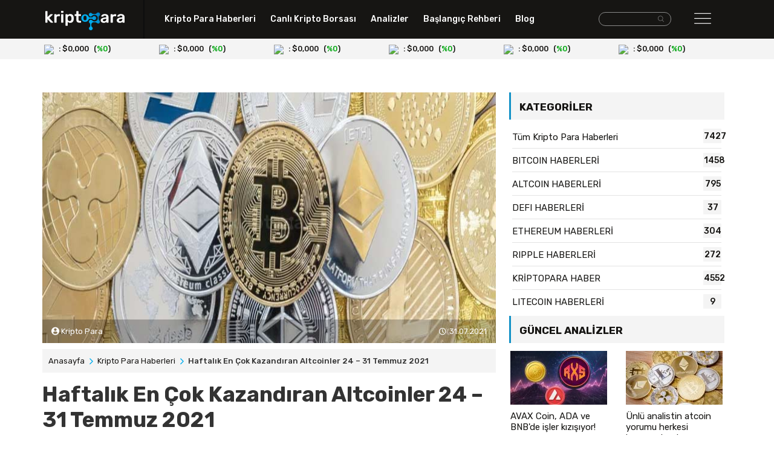

--- FILE ---
content_type: text/html; charset=UTF-8
request_url: https://kriptopara.com/haftalik-en-cok-kazandiran-altcoinler-24-31-temmuz-2021
body_size: 10160
content:
<!doctype html>
<html lang="tr-TR">

<head>
    <meta charset="utf-8">
    <meta http-equiv="X-UA-Compatible" content="IE=edge,chrome=1">
    <meta name="viewport" content="width=device-width, initial-scale=1.0, maximum-scale=1.0, user-scalable=no">
    <title>Haftalık En Çok Kazandıran Altcoinler 24 – 31 Temmuz 2021</title>
    <meta name="description" content="Kripto para piyasasında yatırımcıların yüzlerini güldüren gelişmeler yaşanırken, altcoin piyasasında da hareketli bir 7 gün geride kalıyor.">
    <meta content="follow, index" name="robots">
    <meta name="google-site-verification" content="zq1q60bNCRsi5mQap870NJhNIzEmC77922Nz1Ss26NY" />
    <meta name="yandex-verification" content="c8d5d3576ebb2b23" />
    <meta name="content-language" content="tr">
    <link rel="canonical" href="https://kriptopara.com/haftalik-en-cok-kazandiran-altcoinler-24-31-temmuz-2021"/>
    <meta property="og:title" content="Haftalık En Çok Kazandıran Altcoinler 24 – 31 Temmuz 2021"/>
    <meta property="og:description" content="Kripto para piyasasında yatırımcıların yüzlerini güldüren gelişmeler yaşanırken, altcoin piyasasında da hareketli bir 7 gün geride kalıyor."/>
    <meta property="og:type" content="website"/>
    <meta property="og:url" content="https://kriptopara.com/haftalik-en-cok-kazandiran-altcoinler-24-31-temmuz-2021"/>
    <meta property="og:image" content="https://kriptopara.com/haftalik-en-cok-kazandiran-altcoinler-24-31-temmuz-2021"/>
    <meta name="twitter:card" content="summary"/>
    <meta name="twitter:site" content="@TAG"/>
    <meta name="twitter:title" content="Haftalık En Çok Kazandıran Altcoinler 24 – 31 Temmuz 2021"/>
    <meta name="twitter:description" content="Kripto para piyasasında yatırımcıların yüzlerini güldüren gelişmeler yaşanırken, altcoin piyasasında da hareketli bir 7 gün geride kalıyor."/>
    <!-- favicons -->
    <link rel="apple-touch-icon" sizes="57x57" href="https://kriptopara.com/tema/default/assets/favicons/apple-icon-57x57.png">
    <link rel="apple-touch-icon" sizes="60x60" href="https://kriptopara.com/tema/default/assets/favicons/apple-icon-60x60.png">
    <link rel="apple-touch-icon" sizes="72x72" href="https://kriptopara.com/tema/default/assets/favicons/apple-icon-72x72.png">
    <link rel="apple-touch-icon" sizes="76x76" href="https://kriptopara.com/tema/default/assets/favicons/apple-icon-76x76.png">
    <link rel="apple-touch-icon" sizes="114x114" href="https://kriptopara.com/tema/default/assets/favicons/apple-icon-114x114.png">
    <link rel="apple-touch-icon" sizes="120x120" href="https://kriptopara.com/tema/default/assets/favicons/apple-icon-120x120.png">
    <link rel="apple-touch-icon" sizes="144x144" href="https://kriptopara.com/tema/default/assets/favicons/apple-icon-144x144.png">
    <link rel="apple-touch-icon" sizes="152x152" href="https://kriptopara.com/tema/default/assets/favicons/apple-icon-152x152.png">
    <link rel="apple-touch-icon" sizes="180x180" href="https://kriptopara.com/tema/default/assets/favicons/apple-icon-180x180.png">
    <link rel="icon" type="image/png" sizes="192x192" href="https://kriptopara.com/tema/default/assets/favicons/android-icon-192x192.png">
    <link rel="icon" type="image/png" sizes="32x32" href="https://kriptopara.com/tema/default/assets/favicons/favicon-32x32.png">
    <link rel="icon" type="image/png" sizes="96x96" href="https://kriptopara.com/tema/default/assets/favicons/favicon-96x96.png">
    <link rel="icon" type="image/png" sizes="16x16" href="https://kriptopara.com/tema/default/assets/favicons/favicon-16x16.png">
    <meta name="msapplication-TileColor" content="#ffffff">
    <meta name="theme-color" content="#ffffff">
    <!-- fonts -->
    <link rel="preconnect" href="https://fonts.gstatic.com">
    <link href="https://fonts.googleapis.com/css2?family=Rubik:wght@400;500;600;700&display=swap" rel="stylesheet">
    <!-- styles -->
    <link rel="stylesheet" href="https://kriptopara.com/tema/default/assets/css/bootstrap.min.css">
    <link rel="stylesheet" href="https://kriptopara.com/tema/default/assets/css/main.css?id=2">

    <script>
        const _URL = 'https://kriptopara.com';
        const TEMAURL = 'https://kriptopara.com/tema/default';
        let infinite = false;
        let isSingleFile = false;
        let isCoinTable = false;
        let isCalculator = false;
    </script>
    </head>
<body>
<header>
    <div class="header-bg">
        <div class="container">
            <div class="row">
                <div class="col-md-2 col-5 padlogo">
                    <a href="https://kriptopara.com"> <img src="https://kriptopara.com/tema/default/assets/img/logo.png" class="img-fluid logo" width="131" height="32" alt="kriptopara.com"></a>
                </div>
                <div class="col-md-7 bnav hidden-xs">
                    <nav>
                        <ul>
                            <li><a href="https://kriptopara.com/haberler">Kripto Para Haberleri</a></li>
                            <li><a href="https://kriptopara.com/canli-kripto-borsasi">Canlı Kripto Borsası</a></li>
                            <li><a href="https://kriptopara.com/analizler">Analizler</a></li>
                            <li><a href="https://kriptopara.com/baslangic-rehberi">Başlangıç Rehberi</a></li>
                            <li><a href="https://kriptopara.com/blog">Blog</a></li>
                        </ul>
                    </nav>
                </div>
                <div class="col-md-2 text-right pad5 col-5 hidden-xs"> <!-- iki arama var, bu desktop-->
                    <form class="d-inline-flex form-group search-box-wrapper " method="get" action="https://kriptopara.com/arama">
                        <div class="search-box-input">
                            <input class="form-control" type="text" name="ara"/>
                        </div>
                        <button aria-label="arama" class="search-box-icon btn btn-default">
                            <i class="flaticon-search-interface-symbol"></i>
                        </button>
                    </form>
                </div>
                <div class="col-md-1 right-nav col-7">
                    <div id="nav-btn"><i class="flaticon-menu"></i></div>

                </div>
            </div>
        </div>
    </div>
    <nav class="container position-relative">
        <div class="right-nav-bg">
            <div class="row">
                <div class="col-md-12 col-12">
                    <div id="right-nav-content" style="display:none" class="right-nav-content-style">

                        <div class="row">
                            <div class="col-md-2 text-xs-center pad5 col-12 hidden-desk">
                                <form class="d-inline-flex form-group search-box-wrapper "  method="get" action="https://kriptopara.com/arama">
                                    <div class="search-box-input">
                                        <input class="form-control" type="text" name="ara"/>
                                    </div>
                                    <button aria-label="arama" class="search-box-icon btn btn-default">
                                        <i class="flaticon-search-interface-symbol"></i>
                                    </button>
                                </form>
                            </div>
                            <div class="col-md-2">
                                <ul class="right-nav-items">

                                    <li><a href="https://kriptopara.com/haberler"> Kripto Para Haberleri</a></li>
                                                                            <li><a href="https://kriptopara.com/kripto-para-gunun-haber-ozeti-10-subat-2025">Kripto Para Günün Haber Özeti – 10 Şubat 2025</a></li>
                                                                            <li><a href="https://kriptopara.com/dikkat-kripto-dolandiricilari-artik-bu-adreste">Dikkat! Kripto dolandırıcıları artık bu adreste!</a></li>
                                                                            <li><a href="https://kriptopara.com/cinli-odeme-devi-nft-satisina-basladi">Çinli ödeme devi NFT satışına başladı</a></li>
                                                                            <li><a href="https://kriptopara.com/nft-muzik-projeleri-spotfiy-a-tehdit-olabilir">NFT müzik projeleri Spotfiy’a tehdit olabilir!</a></li>
                                                                            <li><a href="https://kriptopara.com/inis-ve-cikislariyla-haftalik-ethereum-borsa-ozeti-19-25-nisan-2022">İniş ve Çıkışlarıyla Haftalık Ethereum Borsa Özeti 19 – 25 Nisan 2022</a></li>
                                    
                                </ul>
                            </div>
                            <div class="col-md-2">
                                <ul class="right-nav-items">

                                    <li><a href="https://kriptopara.com/canli-kripto-borsasi">Canlı Kripto Borsası</a></li>
                                                                            <li><a href="https://kriptopara.com/tether-fiyati">Tether Fiyatı</a></li>
                                                                            <li><a href="https://kriptopara.com/bitcoin-fiyati">Bitcoin Fiyatı</a></li>
                                                                            <li><a href="https://kriptopara.com/ethereum-fiyati">Ethereum Fiyatı</a></li>
                                                                            <li><a href="https://kriptopara.com/litecoin-fiyati">Litecoin Fiyatı</a></li>
                                                                            <li><a href="https://kriptopara.com/ripple-fiyati">Ripple Fiyatı</a></li>
                                                                    </ul>
                            </div>
                            <div class="col-md-3">
                                <ul class="right-nav-items">
                                    <li><a href="https://kriptopara.com/analizler">Analizler</a></li>
                                                                            <li><a href="https://kriptopara.com/btc-neden-yukselise-gecemedi-unlu-analistten-kritik-uyari">BTC neden yükselişe geçemedi? Ünlü analistten kritik uyarı</a></li>
                                                                            <li><a href="https://kriptopara.com/btc-fiyati-51-bin-dolari-asti-yukselis-devam-edecek-mi">BTC fiyatı 51 bin doları aştı! Yükseliş devam edecek mi?</a></li>
                                                                            <li><a href="https://kriptopara.com/bitcoin-temmuz-ayina-guclu-basladi">Bitcoin temmuz ayına güçlü başladı!</a></li>
                                                                            <li><a href="https://kriptopara.com/kahin-analist-bu-3-altcoinden-yukselis-bekliyor">Kahin analist bu 3 altcoinden yükseliş bekliyor!</a></li>
                                                                            <li><a href="https://kriptopara.com/elon-musk-tan-anket-tesla-odemelerde-doge-kabul-etsin-mi">Elon Musk’tan anket! Tesla ödemelerde DOGE kabul etsin mi?</a></li>
                                    
                                </ul>
                            </div>
                            <div class="col-md-2">
                                <ul class="right-nav-items">

                                    <li><a href="https://kriptopara.com/baslangic-rehberi">Başlangıç Rehberi</a></li>
                                                                            <li><a href="https://kriptopara.com/dogecoin-nedir-nasil-alinir">Dogecoin nedir, nasıl alınır?</a></li>
                                                                            <li><a href="https://kriptopara.com/shiba-inu-shib-coin-nedir-nasil-alinir">SHIB Coin nedir, nasıl alınır?</a></li>
                                                                            <li><a href="https://kriptopara.com/ripple-nedir-nasil-alinir">Ripple (XRP) nedir, nasıl alınır?</a></li>
                                                                            <li><a href="https://kriptopara.com/tron-nedir-trx-coin-nasil-alinir">TRON (TRX) Nedir, TRON coin nasıl alınır?</a></li>
                                                                            <li><a href="https://kriptopara.com/litecoin-nedir-nasil-alinir">Litecoin (LTC) nedir, nasıl alınır?</a></li>
                                                                    </ul>
                            </div>
                            <div class="col-md-3">

                                <ul class="right-nav-items">
                                    <li><a href="https://kriptopara.com/blog">Blog</a></li>
                                                                            <li><a href="https://kriptopara.com/3-analistten-rektcoin-rekt-token-gelecegi-3-guncel-uzman-tahmini">3 Analistten Rektcoin (REKT) Token Geleceği, 3 Güncel Uzman Tahmini</a></li>
                                                                            <li><a href="https://kriptopara.com/5-analistten-chainflip-flip-gelecegi-5-uzman-tahmini">3 Uzmandan Chainflip (FLIP) Geleceği, 3 Uzman Tahmini</a></li>
                                                                            <li><a href="https://kriptopara.com/4-uzmandan-ocean-coin-yorumlari-ocean-gelecegi">5 Analistten Ocean Protocol (OCEAN) Token Geleceği, 5 Uzman Tahmini</a></li>
                                                                            <li><a href="https://kriptopara.com/3-uzmandan-sui-sui-coin-gelecegi-3-fiyat-tahmini">4 Analistten Sui (SUI) Coin Geleceği, 4 Uzman Tahmini</a></li>
                                                                            <li><a href="https://kriptopara.com/tomo-coin-gelecegi-tomochain-fiyat-tahmini">6 Analistten TomoChain (TOMO) Coin Geleceği, 6 Güncel Uzman Tahmini</a></li>
                                    
                                </ul>
                            </div>
                        </div>
                    </div>
                </div>
            </div>
        </div>
    </nav>
    <div class="crypto-area">
        <div class="container">
            <div class="row" id="headerCoin">
                <div class="d-flex justify-content-center align-items-center w-100"><img src="https://kriptopara.com/tema/default/assets/img/loading.gif" width="24" height="24"/></div>
            </div>
        </div>
    </div>

<div class="container top-ad-area">
    <script async src="https://coinzillatag.com/lib/display.js"></script>
    <div class="coinzilla" data-zone="C-4760b1f158e2e4a539"></div>
    <script>
        window.coinzilla_display = window.coinzilla_display || [];
        var c_display_preferences = {};
        c_display_preferences.zone = "4760b1f158e2e4a539";
        c_display_preferences.width = "728";
        c_display_preferences.height = "90";
        coinzilla_display.push(c_display_preferences);
    </script>
</div>

</header><main class="container">

    <div class="row detail-page">


        <article class="col-md-8">

            <div class="img-content position-relative">
                                <img class="img-fluid" src="https://kriptopara.com/images/2021/07/altcoin-0731_1.jpg" width="750" height="420" alt="">
                                                <div class="writer">
                    <span><i class="flaticon-profile-user"></i> Kripto Para</span>
                    <span class="time float-right "><time
                                datetime="2021-07-31T15:30:40+00:00"> 31.07.2021</time></span>
                </div>
                            </div>
            <div class="breadbg innerpages">
                <ol class=breadcrumb itemscope itemtype=http://schema.org/BreadcrumbList>
                    <li itemprop=itemListElement itemscope itemtype=http://schema.org/ListItem><a href="https://kriptopara.com"
                                                                                                  itemprop=item><span
                                    itemprop=name>Anasayfa</span></a>
                        <meta itemprop=position content="1"/>
                    </li>
                                        <li itemprop=itemListElement itemscope itemtype=http://schema.org/ListItem><a href="https://kriptopara.com/haberler"
                                                                                                  itemprop=item><span
                                    itemprop=name>Kripto Para Haberleri</span></a>
                        <meta itemprop=position content="2"/>
                    </li>
                                        <li itemprop=itemListElement itemscope itemtype=http://schema.org/ListItem><span
                                itemprop=name>Haftalık En Çok Kazandıran Altcoinler 24 – 31 Temmuz 2021</span>
                        <meta itemprop=position content="3"/>
                    </li>
                </ol>


                <h1>Haftalık En Çok Kazandıran Altcoinler 24 – 31 Temmuz 2021</h1>

            </div>

            <div class="article-content">
                <ol data-toc="div.js-toc-content" data-toc-headings="h1,h2,h3,h4" class="toc-content"></ol>
                <div class="js-toc-content" id="post">
                    <p>Kripto para piyasasında yatırımcıların y&uuml;zlerini g&uuml;ld&uuml;ren gelişmeler yaşanırken, altcoin piyasasında da hareketli bir 7 g&uuml;n geride kalıyor. Pop&uuml;ler altcoin projelerinde g&ouml;r&uuml;n&uuml;m yeniden pozitif sinyallere d&ouml;nmesiyle birlikte yatırımcıları heyecanlandırdı. Ancak en değerli ilk 10 kripto para birimi i&ccedil;inde yer alan projelerin y&uuml;kseliş ivmesi beklenen seviyede olmadı. Bu s&uuml;re&ccedil;te daha az bilinen kripto para birimleri hızlı y&uuml;kselerek yatırımcılarına iyi kazan&ccedil;lar bıraktı.</p>
<p><strong>24 Temmuz ile 31 Temmuz tarihleri arasında haftalık en &ccedil;ok kazandıran altcoinleri ve kazan&ccedil; oranlarını bu haberimizde bulabilirsiniz.&nbsp;</strong></p>
<h2>THORChain (RUNE)</h2>
<p>Geride kalan 7 g&uuml;n i&ccedil;inde en hızlı y&uuml;kselen ve yatırımcısına <strong>b&uuml;y&uuml;k &ccedil;aplı kazan&ccedil; bırakan projelerin başında THORChain (RUNE) yer ald</strong>ı. Altcoin yatırımcılarının radarına giren RUNE fiyatındaki y&uuml;kseliş yatırımcısını sevindirdi. RUNE fiyatı y&uuml;zde 71 oranında y&uuml;kselerek haftalık bazda en &ccedil;ok kazandıran altcoin projeleri listesinin zirvesinde yer aldı.&nbsp;</p>
<p>Temmuz ayı, &ccedil;ok zincirli DeFi projesi THORChain i&ccedil;in dalgalı bir ay oldu. Piyasa değeri yaklaşık 1 milyar dolar olan THORChain&rsquo;in altcoin projesi olan<strong> RUNE ilk olarak &ccedil;akılmasıyla dikkatleri &uuml;zerine &ccedil;ekmişti</strong>. THORChain ağının karşılaştığı peş peşe hack saldırılarının ardından RUNE fiyatında b&uuml;y&uuml;k bir değer kaybı yaşandı.</p>
<p>THORChain ekibi, &ouml;zellikle de Trail of Bits ve Halborn Security&rsquo;den olmak &uuml;zere denetim ortaklarından, ek incelemeler toplamak i&ccedil;in kolları sıvadı. Ayrıca <strong>ImmuneFi ile 500.000 dolarlık bir hata &ouml;d&uuml;l programı başlattı </strong>ve gelecekteki ihlaller i&ccedil;in sigorta &ouml;nlemleri almayı planladı. Bu gelişmelerin ardından kripto para yatırımcıları RUNE fiyatının y&uuml;kselişe ge&ccedil;eceğini d&uuml;ş&uuml;nerek muazzam bir alım ger&ccedil;ekleştirdi.&nbsp;</p>
<p>Projenin &uuml;zerinde bu kadar &ccedil;ok g&ouml;z varken, yatırımcılar artık projenin g&uuml;venliğinden &ccedil;ok daha emin hale gelince RUNE fiyatındaki y&uuml;kseliş ka&ccedil;ınılmaz oldu. CoinGecko verilerine g&ouml;re, <strong>RUNE son 24 saat i&ccedil;inde ciddi oranda artış yaşadı</strong>. Bununla birlikte ilk 100 kripto para birimi arasında en fazla g&uuml;nl&uuml;k kazan&ccedil; sağlayan kripto para birimi haline gelmesiyle dikkat &ccedil;ekti.&nbsp;</p>
<h2>Quant (QNT)</h2>
<p>Kripto para d&uuml;nyasının &ouml;nde gelen altcoin projelerinden biri olan<strong> Quant (QNT) fiyatı da son 7 g&uuml;nde azımsanmayacak bir performans ortaya koydu</strong>. &Ouml;zellikle son g&uuml;nlerde y&uuml;kseliş ivmesini s&uuml;rd&uuml;ren QNT fiyatı y&uuml;zde 60 oranında y&uuml;kseldi. QNT yatırımcıları bu performans sonucunda ciddi oranda kazan&ccedil; elde etmeyi başardı.&nbsp;</p>
<p>Kripto para borsası Binance, Quant (QNT) ile birlikte DeFi merkezli token Clover Finance'in (CLV) listelendiğini duyurdu. Listelemenin ardından, <strong>her iki token de son 24 saat i&ccedil;inde değer kazandı</strong>. Daha &ouml;nce Binance, hisselerle ilgili dijital token satışını durdurduğunu a&ccedil;ıklamıştı. Hisse senetleri, belirli bir hissenin değerine sabitlenmiş hisse senetlerinin dijital versiyonlarını ifade ediyor.&nbsp;</p>
<h2>Neo (NEO)</h2>
<p>Altcoin yatırımcılarının c&uuml;zdanlarında mutlaka yer vermeye gayret ettiği projelerden biri olan Neo (NEO) da uzun zamandır beklenen patlamayı yaptı. Kripto para piyasasının genelinde g&ouml;r&uuml;len y&uuml;kseliş hareketinden destek alan <strong>NEO fiyatı y&uuml;zde 50 oranında getiri sağladı</strong>. NEO yatırımcılarının beklentisini karşılayan kripto para birimi haftanın en &ccedil;ok kazandıranları listesinde yer aldı.&nbsp;</p>
<p>Dijitalleştirilmiş &ouml;demelerin, kimliklerin ve varlıkların bir araya geldiği yeni bir ekonomi olan Neo (NEO) internetin yeni nesli i&ccedil;in temel olmayı hedefliyor. Hızla b&uuml;y&uuml;yen ve gelişen bir ekosistem olarak kendini tanıtan ağın <strong>yerel kripto para birimi NEO y&uuml;kselen grafiği ile dikkat &ccedil;ekiyor</strong>.&nbsp;</p>
<p>İlk etapta Antshares olarak bilinen projenin, Şubat 2014'te piyasaya s&uuml;r&uuml;ld&uuml;ğ&uuml;nde &Ccedil;in'in ilk a&ccedil;ık blockchain'i olması bekleniyordu. Bu platform isim değişikliği yaparak <strong>3 yıl aradan sonra Neo adıyla tanıtıldı</strong>. Projenin arkasındaki ekip, insanları, blockchain'inde merkeziyetsiz uygulamalar ve akıllı s&ouml;zleşmeler inşa etmeye teşvik eden bir EcoBoost girişimi kullanıyor.</p>
<h2>Amp (AMP)</h2>
<p>24 Temmuz ile 31 Temmuz tarihleri arasında kripto para piyasasında<strong> en fazla değer kazanan altcoin projelerinden biri de Amp (AMP) oldu</strong>. AMP fiyatı y&uuml;zde 42 oranında artarken kripto para piyasasının genelinde yaşanan y&uuml;kseliş hareketini iyi bir şekilde değerlendirdi. Bu fırsatı iyi kullanan AMP yatırımcıları da azımsanmayacak oranda kazan&ccedil; sağlamayı başardı.&nbsp;</p>
<p>AMP, garanti i&ccedil;in hususi olarak yaratılmış De-Fi işlemlerine izin veren bir kripto paradır. Flexa ağında teminat kapsamında g&uuml;venli duruma d&ouml;n&uuml;şt&uuml;rmeyi ama&ccedil;lamaktadır. Ethereum ERC-20 ağında bulunmaktadır. Her t&uuml;rl&uuml;<strong> BTC ve ETH işlemini &ccedil;er&ccedil;eveleyerek iki tarafı da teminatı altına almaktadır</strong>.</p>
<p>En b&uuml;y&uuml;k kripto para birimi <strong>Bitcoin (BTC) fiyatındaki y&uuml;kseliş, doğal olarak AMP fiyatını da olumlu etkiledi</strong>. B&uuml;y&uuml;k kripto paralardan g&uuml;&ccedil; alan AMP bu performansı ile haftanın en &ccedil;ok kazandıran altcoin projeleri arasında yer aldı.&nbsp;</p>
<h2>Terra (LUNA)</h2>
<p>Temmuz ayının son haftasına damgasını vuran altcoin projelerinden biri de Terra (LUNA) oldu. Altcoin yatırımcıları arasında giderek pop&uuml;lerlik kazanan<strong> LUNA fiyatı geride kalan 7 g&uuml;nde y&uuml;zde 40&rsquo;tan fazla değer kazanmasıyla dikkat &ccedil;ekti</strong>. Kripto para analistleri &ouml;n&uuml;m&uuml;zdeki g&uuml;nlerde LUNA fiyatındaki y&uuml;kselişin devam edebileceğini s&ouml;yledi.&nbsp;</p>
<p>LUNA fiyatı, son 2 hafta boyunca &ccedil;oğu coin yeni bir d&uuml;ş&uuml;k seviyeye ulaşması sebebiyle, son birka&ccedil; ayda olduk&ccedil;a iyi tutuldu. <strong>LUNA, alt değerlerin &ccedil;oğu daha aşağı ezildiği i&ccedil;in s&uuml;rekli olarak daha y&uuml;ksek dip seviyelerle takip edildi</strong>.. Bu, fiyatlar ge&ccedil;en yıla g&ouml;re hala y&uuml;zde 2000'in &uuml;zerinde olduğundan LUNA'nın genel g&uuml;c&uuml;n&uuml; g&ouml;steriyor.&nbsp;</p>
<p>LUNA, piyasa y&uuml;kselişe devam ederse yakında dolacak b&uuml;y&uuml;k bir fiyat boşluğuna sahip olmasıyla &ouml;ne &ccedil;ıktı. Analistler haftanın en &ccedil;ok kazandıran altcoinlerinden olan <strong>LUNA kripto para biriminin geleceği hakkında olumlu g&ouml;r&uuml;şler bildiriyor</strong>.&nbsp;</p>
<h2>Fantom (FTM)</h2>
<p>Haftalık en &ccedil;ok kazandıran altcoin projeleri i&ccedil;inde yer alan bir diğer altcoin Fantom (FTM) oldu. Son haftalarda inişli &ccedil;ıkışlı bir grafik &ccedil;izen <strong>FTM fiyatı son 7 g&uuml;nde y&uuml;zde 32 oranında y&uuml;kselmesiyle yatırımcısını sevindirdi</strong>.&nbsp;</p>
<p>Geliştirdiği konsens&uuml;s algoritmasını kullanan, geliştiricilere merkeziyetsiz finans (DeFi) hizmetleri sunan Fantom bu hafta da &ouml;n plana &ccedil;ıktı. Y&ouml;nlendirilmiş d&ouml;ng&uuml;sel olmayan diyagram (DAG) akıllı s&ouml;zleşme platformunun kendi <strong>yerel kripto para birimi FTM fiyatı hızlı y&uuml;kselişiyle dikkatleri &uuml;zerine &ccedil;ekti</strong>.&nbsp;</p>
<p>Yerel kripto para birimi <strong>FTM ile birlikte Fantom, akıllı s&ouml;zleşme platformlarıyla ilgili sorunları &ccedil;&ouml;zmeyi hedefliyo</strong>r. Uzmanlar FTM fiyatındaki y&uuml;kselişin &ouml;n&uuml;m&uuml;zdeki haftalarda da devam etmesini bekliyor.&nbsp;</p>                </div>
                
            </div>

                        <section class="releated-heads inner-colons-mid" id="benzer_basliklar">
                <div class="googlenewsbtn"><a href="https://news.google.com/publications/CAAqBwgKMNO_ogswlsq6Aw?oc=3&ceid=TR:tr&hl=tr&gl=TR" target="_blank" rel="noopener"> <span>Takip Edin, Hemen Haberdar Olun:</span><img src="https://kriptopara.com/tema/default/assets/img/google-news.svg" width="140" height="34" alt="google news button image">  </a></div>
                <div class="headlingbg ">
                    <h3>Benzer Başlıklar</h3>
                </div>



                <div class="row mleft">
                        <a class="col-md-6 special col-12 load-item" data-count="1" href="https://kriptopara.com/haftalik-en-cok-kazandiran-altcoinler-16-23-temmuz-2022">
            <div class="row">
                <div class="col-md-8 col-8">
                    <small>ALTCOIN HABERLERİ</small>
                    <h4>Haftalık En Çok Kazandıran Altcoinler 16 – 23 Temm...  </h4>
                                    </div>
                <div class="col-md-4 col-4">
                    <img  src="https://kriptopara.com/images/2022/07/105x58/altcoin-0308-0723.jpg" width="105" height="65"
                         alt="Haftalık En Çok Kazandıran Altcoinler 16 – 23 Temmuz 2022">
                </div>
            </div>
        </a>
            <a class="col-md-6 special col-12 load-item" data-count="2" href="https://kriptopara.com/haftalik-en-cok-kazandiran-altcoinler-1-8-ekim-2022">
            <div class="row">
                <div class="col-md-8 col-8">
                    <small>ALTCOIN HABERLERİ</small>
                    <h4>Haftalık En Çok Kazandıran Altcoinler 1 – 8 Ekim 2...  </h4>
                                    </div>
                <div class="col-md-4 col-4">
                    <img  src="https://kriptopara.com/images/2022/10/105x58/altcoin-0615-1008.jpg" width="105" height="65"
                         alt="Haftalık En Çok Kazandıran Altcoinler 1 – 8 Ekim 2022">
                </div>
            </div>
        </a>
            <a class="col-md-6 special col-12 load-item" data-count="3" href="https://kriptopara.com/haftalik-en-cok-kazandiran-altcoinler-26-subat-5-mart-2022">
            <div class="row">
                <div class="col-md-8 col-8">
                    <small>ALTCOIN HABERLERİ</small>
                    <h4>Haftalık En Çok Kazandıran Altcoinler 26 Şubat – 5...  </h4>
                                    </div>
                <div class="col-md-4 col-4">
                    <img  src="https://kriptopara.com/images/2022/03/105x58/altcoin-0305.jpg" width="105" height="65"
                         alt="Haftalık En Çok Kazandıran Altcoinler 26 Şubat – 5 Mart 2022">
                </div>
            </div>
        </a>
            <a class="col-md-6 special col-12 load-item" data-count="4" href="https://kriptopara.com/haftalik-en-cok-kazandiran-altcoinler-3-10-temmuz-2021">
            <div class="row">
                <div class="col-md-8 col-8">
                    <small>ALTCOIN HABERLERİ</small>
                    <h4>Haftalık En Çok Kazandıran Altcoinler 3 – 10 Temmu...  </h4>
                                    </div>
                <div class="col-md-4 col-4">
                    <img  src="https://kriptopara.com/images/2021/07/105x58/altcoin-0703.jpg" width="105" height="65"
                         alt="Haftalık En Çok Kazandıran Altcoinler 3 – 10 Temmuz 2021">
                </div>
            </div>
        </a>
                    </div>
                <a class="moreload" href="javascript://" onclick="liveLoad('benzer_basliklar',4,3880)"><i class="flaticon-arrow-down-sign-to-navigate"></i> Daha Fazla Yükle</a>
            </section>
                        <div class="container top-ad-area">
                <div class="coinzilla" data-zone="C-4760b1f158e2e4a539"></div>
                <script>
                    window.coinzilla_display = window.coinzilla_display || [];
                    var c_display_preferences = {};
                    c_display_preferences.zone = "4760b1f158e2e4a539";
                    c_display_preferences.width = "728";
                    c_display_preferences.height = "90";
                    coinzilla_display.push(c_display_preferences);
                </script>
                <br>
                <br>
            </div>
        </article>


      <aside class="col-md-4 detail-category">



        <nav>
        <div class="headlingbg">
            <h3>Kategoriler</h3>
        </div>
        <ul>
            <li><a href="https://kriptopara.com/haberler">Tüm Kripto Para Haberleri <span>7427</span></a></li>
                        <li><a href="https://kriptopara.com/haberler/bitcoin-haberleri">BITCOIN HABERLERİ <span>1458</span></a></li>
                        <li><a href="https://kriptopara.com/haberler/altcoin-haberleri">ALTCOIN HABERLERİ <span>795</span></a></li>
                        <li><a href="https://kriptopara.com/haberler/defi-haberleri">DEFI HABERLERİ <span>37</span></a></li>
                        <li><a href="https://kriptopara.com/haberler/ethereum-haberleri">ETHEREUM HABERLERİ <span>304</span></a></li>
                        <li><a href="https://kriptopara.com/haberler/ripple-haberleri">RIPPLE HABERLERİ <span>272</span></a></li>
                        <li><a href="https://kriptopara.com/haberler/kriptopara-haberleri">KRİPTOPARA HABER <span>4552</span></a></li>
                        <li><a href="https://kriptopara.com/haberler/litecoin-haberleri">LITECOIN HABERLERİ <span>9</span></a></li>
                    </ul>
    </nav>
                <div class="update-analysis" id="sidebar_guncel_analizler">
        <div class="headlingbg">
            <h3>Güncel Analizler</h3>
        </div>
        <div class="row">
                <a class="load-item col-md-6 col-6" data-count="1"  href="https://kriptopara.com/avax-coin-ada-ve-bnb-de-isler-kizisiyor">
        <img class="img-fluid" src="https://kriptopara.com/images/2025/02/160x89/sdsads-0226.jpg" width="160" height="89" alt="">
        <h4>AVAX Coin, ADA ve BNB'de işler kızışıyor!</h4>
    </a>

    <a class="load-item col-md-6 col-6" data-count="2"  href="https://kriptopara.com/unlu-analistin-atcoin-yorumu-herkesi-heyecanlandirdi">
        <img class="img-fluid" src="https://kriptopara.com/images/2025/02/160x89/ssdsa-0224.jpg" width="160" height="89" alt="">
        <h4>Ünlü analistin atcoin yorumu herkesi heyecanlandır...</h4>
    </a>

        </div>
        <a class="moreload" href="javascript://" onclick="liveLoad('sidebar_guncel_analizler',2,3)"><i class="flaticon-arrow-down-sign-to-navigate"></i> Daha Fazla Yükle</a>
    </div>
            <div class="blog-update" id="sidebar_trend_blog">
        <div class="headlingbg">
            <h3>Blogda Öne Çıkanlar</h3>
        </div>
                <a class="row load-item mt-1" data-count="1" href="https://kriptopara.com/2-uzmandan-meme-coin-gelecegi-2-tahmin">
            <div class="col-md-4 col-4">
                <img src="https://kriptopara.com/images/2024/12/105x58/meme-coin-1223.jpg" width="85" height="55" alt="">
            </div>
            <div class="col-md-8 col-8">
                <small>ALTCOIN BLOG</small>
                <h4>2 Uzmandan Meme Coin Geleceği, 2 Tahmin</h4>
            </div>
        </a>
        <a class="row load-item mt-1" data-count="2" href="https://kriptopara.com/3-usta-analistten-eth-gelecegi-ve-3-eth-fiyat-tahmini-2022">
            <div class="col-md-4 col-4">
                <img src="https://kriptopara.com/images/2022/03/105x58/eth-0307.jpg" width="85" height="55" alt="">
            </div>
            <div class="col-md-8 col-8">
                <small>ETHEREUM BLOG</small>
                <h4>3 Usta Analistten ETH Geleceği ve 3 ETH Fiyat Tahm...</h4>
            </div>
        </a>
        <a class="row load-item mt-1" data-count="3" href="https://kriptopara.com/3-analistten-trump-coin-gelecegi-3-tahmin">
            <div class="col-md-4 col-4">
                <img src="https://kriptopara.com/images/2025/01/105x58/trump-coin-0127.jpg" width="85" height="55" alt="">
            </div>
            <div class="col-md-8 col-8">
                <small>ALTCOIN BLOG</small>
                <h4>3 Analistten Trump Coin Geleceği, 3 Tahmin</h4>
            </div>
        </a>
        <a class="moreload" href="javascript://" onclick="liveLoad('sidebar_trend_blog',3,2)"><i class="flaticon-arrow-down-sign-to-navigate"></i> Daha Fazla Yükle</a>
    </div>
    
    <br>
    <div class="right-ad-area">
        <div class="coinzilla" data-zone="C-9060b1f158e2387904"></div>
        <script>
            window.coinzilla_display = window.coinzilla_display || [];
            var c_display_preferences = {};
            c_display_preferences.zone = "9060b1f158e2387904";
            c_display_preferences.width = "300";
            c_display_preferences.height = "250";
            coinzilla_display.push(c_display_preferences);
        </script>
    </div>
</aside>



    </div>
</main>

<footer>
    <script src="https://coinzillatag.com/lib/sticky.js"></script>
    <script>window.coinzilla_sticky = window.coinzilla_sticky || [];function czilla(){coinzilla_sticky.push(arguments);}czilla('79460b1f158e43f1572');</script>
    <div class="container footer">
        <div class="row">
            <div class="col-md-6 col-6">
                <a href="https://kriptopara.com"> <img src="https://kriptopara.com/tema/default/assets/img/logo.png" class="img-fluid" width="131" height="32" alt="kriptopara.com"></a>
            </div>
            <div class="col-md-6 col-6 text-right">
                                    <a target="_blank" rel="nofollow" href="https://www.linkedin.com/company/kriptopara-com/"><i class="flaticon-linkedin"></i> </a>
                                    <a target="_blank" rel="nofollow" href="https://t.me/kriptopara_com"><i class="flaticon-telegram-1"></i> </a>
                                    <a target="_blank" rel="nofollow" href="https://www.facebook.com/kriptoparacom"><i class="flaticon-facebook"></i> </a>
                                    <a target="_blank" rel="nofollow" href="https://www.instagram.com/kriptopara_com/"><i class="flaticon-instagram-1"></i> </a>
                                    <a target="_blank" rel="nofollow" href="https://twitter.com/kriptoparacom"><i class="flaticon-twitter"></i> </a>
                
            </div>

        </div>
        <hr>

        <nav class="row">
            <div class="col-md-2 col-6">
                <ul class="footer-nav-items">

                    <li>Kurumsal</li>
                                            <li><a href="https://kriptopara.com/hakkimizda">Hakkımızda</a></li>
                                            <li><a href="https://kriptopara.com/reklam">Reklam</a></li>
                                            <li><a href="https://kriptopara.com/ekibimize-katil">Ekibimize katıl</a></li>
                                            <li><a href="https://kriptopara.com/iletisim">Destek / İletişim</a></li>
                    

                </ul>
            </div>

            <div class="col-md-2 col-6">
                <ul class="footer-nav-items">

                    <li>Başlangıç Rehberi</li>
                                            <li><a href="https://kriptopara.com/self-chain-slf-token-nedir-nasil-alinir-hangi-borsada-var">Self Chain (SLF) Token Nedir, Nasıl Alınır? Hangi Borsada Var?</a></li>
                                            <li><a href="https://kriptopara.com/trump-coin-nedir-hangi-borsada-var">Trump Coin Nedir? Hangi Borsada Var?</a></li>
                                            <li><a href="https://kriptopara.com/zksync-zk-nedir-nasil-alinir-hangi-borsada-var">ZKsync (ZK) Nedir, Nasıl Alınır? Hangi Borsada Var?</a></li>
                                            <li><a href="https://kriptopara.com/fartcoin-nedir-nasil-alinir-hangi-borsada-var">Fartcoin Nedir, Nasıl Alınır? Hangi Borsada Var?</a></li>
                                            <li><a href="https://kriptopara.com/meme-coin-nedir-nasil-alinir-hangi-borsada-var">Meme Coin Nedir, Nasıl Alınır? Hangi Borsada Var?</a></li>
                    

                </ul>
            </div>
            <div class="col-md-2 col-12">
                <ul class="footer-nav-items">

                    <li>Trend Kategoriler</li>



                    <li><a href="https://kriptopara.com/analizler/bitcoin-analizleri">Bitcoin Analizleri</a></li>
                    <li><a href="https://kriptopara.com/analizler/altcoin-analizleri">Altcoin Analizleri</a></li>
                    <li><a href="https://kriptopara.com/haberler/bitcoin-haberleri">Bitcoin Haberleri</a></li>
                    <li><a href="https://kriptopara.com/haberler/ethereum-haberleri">Ethereum Haberleri</a></li>
                    <li><a href="https://kriptopara.com/haberler/altcoin-haberleri">Altcoin Haberleri</a></li>



                </ul>
            </div>

            <div class="col-md-3">
                <ul class="footer-nav-items">

                    <li>Son Blog Başlıkları</li>
                                            <li><a href="https://kriptopara.com/4-analistten-zksync-zk-gelecegi-4-fiyat-tahmini">2 Analistten ZKsync (ZK) Coin Geleceği, Fiyat Tahminleri Ne?</a></li>
                                            <li><a href="https://kriptopara.com/3-analistten-trump-coin-gelecegi-3-tahmin">3 Analistten Trump Coin Geleceği, 3 Tahmin</a></li>
                                            <li><a href="https://kriptopara.com/2-analistten-fartcoin-gelecegi-fiyat-tahminleri-ne">2 Analistten Fartcoin Geleceği, Fiyat Tahminleri Ne?</a></li>
                                            <li><a href="https://kriptopara.com/2-uzmandan-meme-coin-gelecegi-2-tahmin">2 Uzmandan Meme Coin Geleceği, 2 Tahmin</a></li>
                                            <li><a href="https://kriptopara.com/3-uzmandan-ai-prophecy-act-gelecegi-3-fiyat-tahmini">3 Uzmandan AI Prophecy (ACT) Geleceği, 3 Fiyat Tahmini</a></li>
                                    </ul>
            </div>

            <div class="col-md-3">
                <ul class="footer-nav-items">

                    <li>Son Haberler</li>
                                            <li><a href="https://kriptopara.com/kripto-para-gunun-haber-ozeti-27-subat-2025">Kripto Para Günün Haber Özeti – 27 Şubat 2025</a></li>
                                            <li><a href="https://kriptopara.com/kripto-yatirimcisi-o-aya-kadar-tetikte-bekleyecek">Kripto yatırımcısı o aya kadar tetikte bekleyecek!</a></li>
                                            <li><a href="https://kriptopara.com/kripto-para-gunun-haber-ozeti-26-subat-2025">Kripto Para Günün Haber Özeti – 26 Şubat 2025</a></li>
                                            <li><a href="https://kriptopara.com/kripto-para-gunun-haber-ozeti-25-subat-2025">Kripto Para Günün Haber Özeti – 25 Şubat 2025</a></li>
                                            <li><a href="https://kriptopara.com/bitcoin-de-buyuk-cokus-destek-seviyeleri-bir-bir-kiriliyor">Bitcoin’de büyük çöküş! Destek seviyeleri bir bir kırılıyor</a></li>
                                    </ul>
            </div>
        </nav>
    </div>
    <div class="footer-bottom">
        <div class="container">
            <div class="row">
                <div class="col-md-6">© 2021 kriptopara.com bir<a href="https://extrawatts.com.tr" target="_blank" rel="noopener"><img src="https://kriptopara.com/tema/default/assets/img/ew.png" height="11" width="95" alt="extrawatts"></a>  iştirakidir.</div>
                <div class="col-md-6 text-right">
                                            <a href="https://kriptopara.com/sartlar-ve-kosullar">Şartlar ve koşullar</a>
                                            <a href="https://kriptopara.com/risk-uyarisi">Risk uyarısı</a>
                                            <a href="https://kriptopara.com/gizlilik-politikasi">Gizlilik politikası</a>
                                    </div>
            </div>
        </div>
    </div>
</footer>
<input type="hidden" id="hash" value="N2FhZDZiOTgxMTA5N2Y2MTU5OTY5OTcyYzJhYTU2YWRpbHlhcw=="/>
<!-- icons styles-->
<link href="https://kriptopara.com/tema/default/assets/webfonts/flaticon.css" rel="stylesheet">
<!--js -->
<script src="https://ajax.googleapis.com/ajax/libs/jquery/3.5.1/jquery.min.js"></script>
<script src="https://kriptopara.com/tema/default/assets/js/app.js?id=2"></script>
<script src="https://kriptopara.com/tema/default/assets/js/ilyasbat.js?id=13"></script>
<script src="https://kriptopara.com/tema/default/assets/js/toc.js?id=2"></script> <script> $(document).ready(()=>{
            coinReplace();
        })</script><script async src="https://www.googletagmanager.com/gtag/js?id=G-XNQ6GVW6W7"></script>
<script>
    window.dataLayer = window.dataLayer || [];
    function gtag(){dataLayer.push(arguments);}
    gtag('js', new Date());

    gtag('config', 'G-XNQ6GVW6W7');
</script>
<script src="https://cdn.onesignal.com/sdks/OneSignalSDK.js" async=""></script>
<script>/*<![CDATA[*/
    window.OneSignal = window.OneSignal || [];
    OneSignal.push(["init", {
        autoRegister: false,
        persistNotification: true,
        appId: "bc35a02b-5496-45ee-943d-5a261de9cb5a",
        welcomeNotification: {
            title: "Bilgilendirme",
            message: "Bundan böyle güncel kripto para haberlerine anında ulaşacaksınız! İlginiz için teşekkürler!",
            url: ""
        },
        promptOptions: {
            actionMessage: "Güncel kripto para haberleri ile ilgili bildirim almak ister misiniz?",
            acceptButtonText: "Evet, istiyorum",
            cancelButtonText: "Hayır"
        },
        notifyButton: {
            enable: true,
            size: "small",
            theme: "default",
            position: "bottom-left",
            offset: {bottom: "10px", left: "10px", right: "0px"},
            prenotify: true,
            showCredit: true,
            text: {
                "tip.state.unsubscribed": "Güncel kripto para haberlerine anında ulaşmak istiyor musunuz?",
                "tip.state.subscribed": "Bildirim almaktan vazgeç.",
                "tip.state.blocked": "Bilgilendirilmeyi engellemişsiniz.",
                "message.prenotify": "Güncel kripto para haberlerini anında almak için tıklayın.",
                "message.action.subscribed": "Takip ettiğiniz için teşekkür ederiz.",
                "message.action.resubscribed": "Güncel kripto para haberlerine abone oldunuz.",
                "message.action.unsubscribed": "Artık bildirim almayacaksın.",
                "dialog.main.title": "Haber Bildirimlerini Yönet",
                "dialog.main.button.subscribe": "Güncel yazılardan haberdar olmak için abone ol",
                "dialog.main.button.unsubscribe": "Bildirim aboneliğinden çık",
                "dialog.blocked.title": "Güncel yazılardan haberdar olabilmek için engeli kaldır.",
                "dialog.blocked.message": "Güncel yazılardan haberdar olmak için şu talimatları uygula:"
            }
        }
    }]);
    /*]]>*/</script>
</body>
</html>

--- FILE ---
content_type: application/javascript
request_url: https://kriptopara.com/tema/default/assets/js/app.js?id=2
body_size: 91
content:
$(document).ready(function() {
    $("#toggle").click(function() {
        var elem = $("#toggle").text();
        if (elem == "Daha fazla göster") {
            $("#toggle").text("Daha az göster");
            $("#cryptotext").slideDown();
        } else {
            $("#toggle").text("Daha fazla göster");
            $("#cryptotext").slideUp();
        }
    });

    $(document).on("click", function(event){
        let clicked = $(".right-nav-bg");
        let clicked2 = $("#nav-btn");
        if(clicked2 !== event.target && clicked !== event.target && !clicked.has(event.target).length && !clicked2.has(event.target).length){
            $("#nav-btn i").removeClass('flaticon-canc').addClass('flaticon-menu')
            $('#right-nav-content').slideUp();
        }
    });

});

$('#nav-btn').click(function () {
    $('#right-nav-content').slideToggle();
    $("i", this).toggleClass("flaticon-menu flaticon-canc");

});
